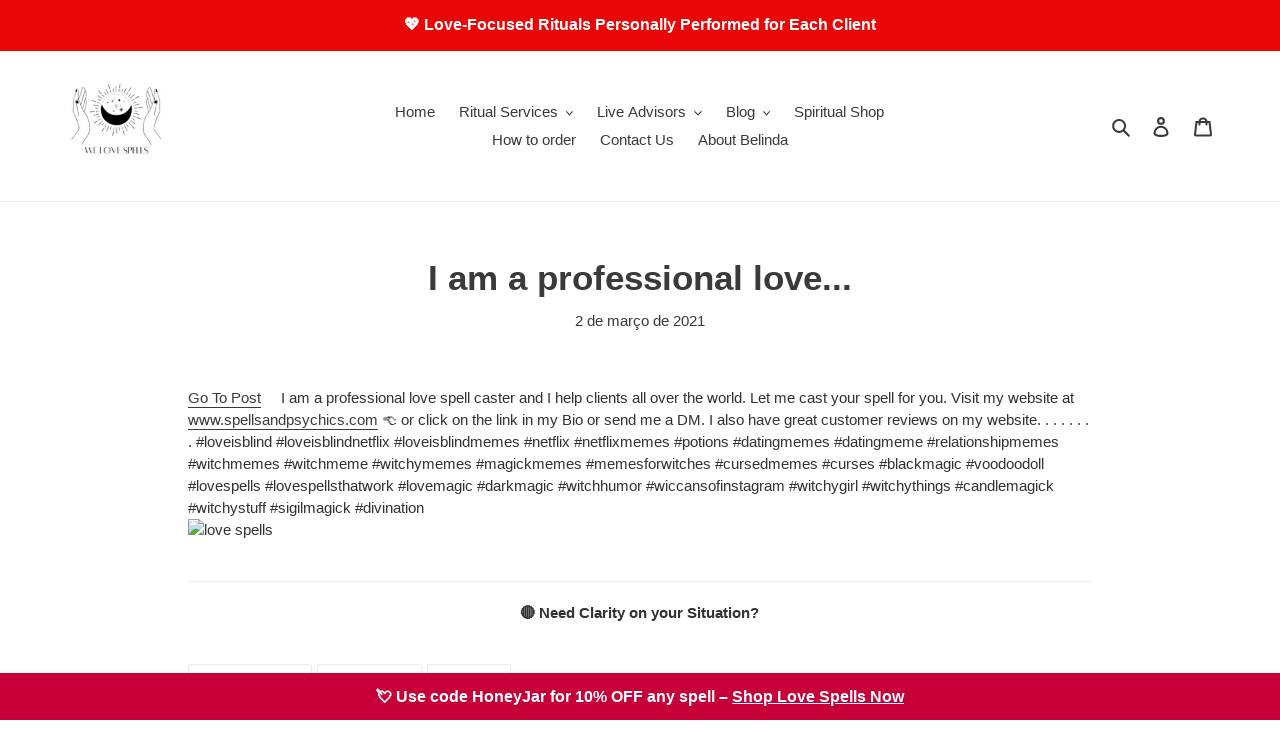

--- FILE ---
content_type: text/html; charset=utf-8
request_url: https://www.google.com/recaptcha/api2/aframe
body_size: 268
content:
<!DOCTYPE HTML><html><head><meta http-equiv="content-type" content="text/html; charset=UTF-8"></head><body><script nonce="ZcZ769CvaFA0kW5qf5-oOw">/** Anti-fraud and anti-abuse applications only. See google.com/recaptcha */ try{var clients={'sodar':'https://pagead2.googlesyndication.com/pagead/sodar?'};window.addEventListener("message",function(a){try{if(a.source===window.parent){var b=JSON.parse(a.data);var c=clients[b['id']];if(c){var d=document.createElement('img');d.src=c+b['params']+'&rc='+(localStorage.getItem("rc::a")?sessionStorage.getItem("rc::b"):"");window.document.body.appendChild(d);sessionStorage.setItem("rc::e",parseInt(sessionStorage.getItem("rc::e")||0)+1);localStorage.setItem("rc::h",'1770099356639');}}}catch(b){}});window.parent.postMessage("_grecaptcha_ready", "*");}catch(b){}</script></body></html>